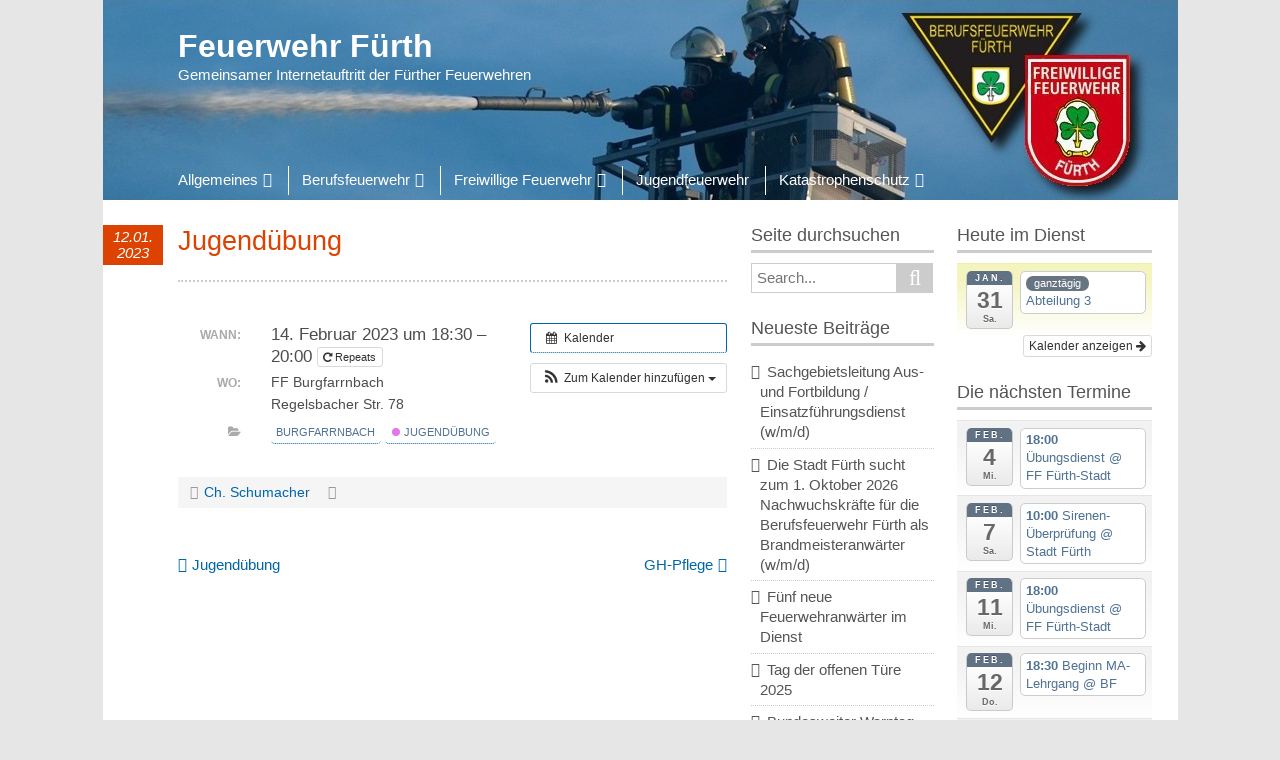

--- FILE ---
content_type: text/html; charset=UTF-8
request_url: https://fw-fuerth.org/Veranstaltung/jugenduebung-68/?instance_id=10642
body_size: 9215
content:
<!DOCTYPE html>
<html lang="de">
<head>
<meta charset="UTF-8" >
<meta name="viewport" content="width=device-width" >
<link rel="profile" href="http://gmpg.org/xfn/11" >
<title>Jugendübung &#8211; Feuerwehr Fürth</title>
<link rel='dns-prefetch' href='//feuerwehr-fuerth.org' />
<link rel='dns-prefetch' href='//s.w.org' />
<link rel="alternate" type="application/rss+xml" title="Feuerwehr Fürth &raquo; Feed" href="https://feuerwehr-fuerth.org/feed/" />
<link rel="alternate" type="application/rss+xml" title="Feuerwehr Fürth &raquo; Kommentar-Feed" href="https://feuerwehr-fuerth.org/comments/feed/" />
		<script type="text/javascript">
			window._wpemojiSettings = {"baseUrl":"https:\/\/s.w.org\/images\/core\/emoji\/12.0.0-1\/72x72\/","ext":".png","svgUrl":"https:\/\/s.w.org\/images\/core\/emoji\/12.0.0-1\/svg\/","svgExt":".svg","source":{"concatemoji":"https:\/\/feuerwehr-fuerth.org\/wp-includes\/js\/wp-emoji-release.min.js?ver=9eeef8ea4fc2ac3c96483c440059d82d"}};
			!function(e,a,t){var n,r,o,i=a.createElement("canvas"),p=i.getContext&&i.getContext("2d");function s(e,t){var a=String.fromCharCode;p.clearRect(0,0,i.width,i.height),p.fillText(a.apply(this,e),0,0);e=i.toDataURL();return p.clearRect(0,0,i.width,i.height),p.fillText(a.apply(this,t),0,0),e===i.toDataURL()}function c(e){var t=a.createElement("script");t.src=e,t.defer=t.type="text/javascript",a.getElementsByTagName("head")[0].appendChild(t)}for(o=Array("flag","emoji"),t.supports={everything:!0,everythingExceptFlag:!0},r=0;r<o.length;r++)t.supports[o[r]]=function(e){if(!p||!p.fillText)return!1;switch(p.textBaseline="top",p.font="600 32px Arial",e){case"flag":return s([127987,65039,8205,9895,65039],[127987,65039,8203,9895,65039])?!1:!s([55356,56826,55356,56819],[55356,56826,8203,55356,56819])&&!s([55356,57332,56128,56423,56128,56418,56128,56421,56128,56430,56128,56423,56128,56447],[55356,57332,8203,56128,56423,8203,56128,56418,8203,56128,56421,8203,56128,56430,8203,56128,56423,8203,56128,56447]);case"emoji":return!s([55357,56424,55356,57342,8205,55358,56605,8205,55357,56424,55356,57340],[55357,56424,55356,57342,8203,55358,56605,8203,55357,56424,55356,57340])}return!1}(o[r]),t.supports.everything=t.supports.everything&&t.supports[o[r]],"flag"!==o[r]&&(t.supports.everythingExceptFlag=t.supports.everythingExceptFlag&&t.supports[o[r]]);t.supports.everythingExceptFlag=t.supports.everythingExceptFlag&&!t.supports.flag,t.DOMReady=!1,t.readyCallback=function(){t.DOMReady=!0},t.supports.everything||(n=function(){t.readyCallback()},a.addEventListener?(a.addEventListener("DOMContentLoaded",n,!1),e.addEventListener("load",n,!1)):(e.attachEvent("onload",n),a.attachEvent("onreadystatechange",function(){"complete"===a.readyState&&t.readyCallback()})),(n=t.source||{}).concatemoji?c(n.concatemoji):n.wpemoji&&n.twemoji&&(c(n.twemoji),c(n.wpemoji)))}(window,document,window._wpemojiSettings);
		</script>
		<style type="text/css">
img.wp-smiley,
img.emoji {
	display: inline !important;
	border: none !important;
	box-shadow: none !important;
	height: 1em !important;
	width: 1em !important;
	margin: 0 .07em !important;
	vertical-align: -0.1em !important;
	background: none !important;
	padding: 0 !important;
}
</style>
	<link rel='stylesheet' id='ai1ec_style-css'  href='//fw-fuerth.org/wp-content/plugins/all-in-one-event-calendar/cache/c20458ac_ai1ec_parsed_css.css?ver=3.0.0' type='text/css' media='all' />
<link rel='stylesheet' id='wp-block-library-css'  href='https://feuerwehr-fuerth.org/wp-includes/css/dist/block-library/style.min.css?ver=9eeef8ea4fc2ac3c96483c440059d82d' type='text/css' media='all' />
<link rel='stylesheet' id='birdtips-css'  href='https://feuerwehr-fuerth.org/wp-content/themes/birdtips/style.css?ver=9eeef8ea4fc2ac3c96483c440059d82d' type='text/css' media='all' />
<style id='birdtips-inline-css' type='text/css'>

			/* Custom Text Color */
			body,
			.archive #content ul li a,
			.error404 #content ul li a,
			.widget ul li a {
				color: #555;
			}
		

			/* Custom Link Color */
			a,
			#content .hentry.sticky .entry-header .entry-title a,
			#content .pagination a,
			#content .pagination span,
			#content .hentry .page-link,
			#content .hentry .page-link a span {
				color: #06A;
			}

			#content .hentry.sticky .entry-header .postdate,
			#content .pagination span.current,
			#content .hentry .page-link span,
			.widget #wp-calendar tbody td a {
				background: #06A;
			}

			#content a,
			#content a:hover,
			#content .hentry .page-link span,
			#content .pagination a,
			#content .pagination span {
				border-color: #06A;
			}

			@media screen and (max-width: 650px) {
				#content .hentry.sticky .entry-header .postdate {
					color: #06A;
				}
			}
		

			/* Custom Aticle Title Color */
			#content .hentry .entry-header .entry-title,
			#content .hentry .entry-header .entry-title a,
			#content #comments ol.commentlist li.pingback.bypostauthor .comment-author .fn,
			#content #comments ol.commentlist li.comment.bypostauthor .comment-author .fn {
				color: #dd4200;
			}

			#content .hentry .entry-header .postdate,
			#footer {
				background: #dd4200;
			}

			@media screen and (max-width: 650px) {
				#content .hentry .entry-header .postdate {
					color: #dd4200;
				}
			}
		

			/* Custom Navigation Color */
			#header h1 a,
			#header #branding #site-title a,
			#header #branding #site-description,
			#menu-wrapper .menu ul#menu-primary-items > li > a {
				color: #ffffff;
				border-left-color: #ffffff;
			}
		
</style>
<script type='text/javascript' src='https://feuerwehr-fuerth.org/?ai1ec_render_js=event.js&#038;is_backend=false&#038;ver=3.0.0'></script>
<!--[if lt IE 9]>
<script type='text/javascript' src='https://feuerwehr-fuerth.org/wp-content/themes/birdtips/js/html5shiv.js?ver=3.7.2'></script>
<![endif]-->
<script type='text/javascript' src='https://feuerwehr-fuerth.org/wp-includes/js/jquery/jquery.js?ver=1.12.4-wp'></script>
<script type='text/javascript' src='https://feuerwehr-fuerth.org/wp-includes/js/jquery/jquery-migrate.min.js?ver=1.4.1'></script>
<script type='text/javascript' src='https://feuerwehr-fuerth.org/wp-content/themes/birdtips/js/birdtips.js?ver=1.09'></script>
<link rel='https://api.w.org/' href='https://feuerwehr-fuerth.org/wp-json/' />
<link rel="EditURI" type="application/rsd+xml" title="RSD" href="https://feuerwehr-fuerth.org/xmlrpc.php?rsd" />
<link rel="wlwmanifest" type="application/wlwmanifest+xml" href="https://feuerwehr-fuerth.org/wp-includes/wlwmanifest.xml" /> 
<link rel='prev' title='GH-Pflege' href='https://feuerwehr-fuerth.org/Veranstaltung/gh-pflege-2/' />
<link rel='next' title='Jugendübung' href='https://feuerwehr-fuerth.org/Veranstaltung/jugenduebung-69/' />

<link rel="canonical" href="https://feuerwehr-fuerth.org/Veranstaltung/jugenduebung-68/" />
<link rel='shortlink' href='https://feuerwehr-fuerth.org/?p=12282' />
<link rel="alternate" type="application/json+oembed" href="https://feuerwehr-fuerth.org/wp-json/oembed/1.0/embed?url=https%3A%2F%2Ffeuerwehr-fuerth.org%2FVeranstaltung%2Fjugenduebung-68%2F" />
<link rel="alternate" type="text/xml+oembed" href="https://feuerwehr-fuerth.org/wp-json/oembed/1.0/embed?url=https%3A%2F%2Ffeuerwehr-fuerth.org%2FVeranstaltung%2Fjugenduebung-68%2F&#038;format=xml" />
<meta property="og:url" content="https://feuerwehr-fuerth.org/Veranstaltung/jugenduebung-68/?instance_id=10642" />
<meta property="og:title" content="Jugendübung (2023-02-14)" />
<meta property="og:type" content="article" />
<meta property="og:description" content="" />
<meta property="og:image" content="" />
<meta name="twitter:card" content="summary" />
<meta name="twitter:title" content="Jugendübung (2023-02-14)" />
<meta name="twitter:description" content="Keine Daten" />
<meta name="twitter:image" content="" />
<style type="text/css" id="custom-background-css">
body.custom-background { background-color: #e6e6e6; }
</style>
	</head>
<body class="ai1ec_event-template-default single single-ai1ec_event postid-12282 custom-background">
<div id="container">


	<header id="header">

											<img src="https://fw-fuerth.org/inhalt/upload/2018/12/blue.jpg" alt="Feuerwehr Fürth" >
							
		<div id="branding">
						<div id="site-title">
				<a href="https://feuerwehr-fuerth.org/" title="Feuerwehr Fürth" rel="home">Feuerwehr Fürth</a>
			</div>
			<p id="site-description">Gemeinsamer Internetauftritt der Fürther Feuerwehren</p>
		</div>

					<nav id="menu-wrapper">
				<div class="menu"><div id="small-menu"></div><ul id="menu-primary-items" class=""><li id="menu-item-9231" class="menu-item menu-item-type-custom menu-item-object-custom menu-item-has-children menu-item-9231"><a>Allgemeines</a>
<ul class="sub-menu">
	<li id="menu-item-2394" class="menu-item menu-item-type-post_type menu-item-object-page menu-item-2394"><a href="https://feuerwehr-fuerth.org/allgemeines/notruf/">Notruf</a></li>
	<li id="menu-item-3434" class="menu-item menu-item-type-post_type menu-item-object-page menu-item-3434"><a href="https://feuerwehr-fuerth.org/berufsfeuerwehr/einsatznachbearbeitung/">Einsatz­nach­bearbeitung</a></li>
	<li id="menu-item-2393" class="menu-item menu-item-type-post_type menu-item-object-page menu-item-2393"><a href="https://feuerwehr-fuerth.org/allgemeines/gruppenbilder/">Gruppenbilder</a></li>
	<li id="menu-item-2468" class="menu-item menu-item-type-post_type menu-item-object-page menu-item-2468"><a href="https://feuerwehr-fuerth.org/kalender/">Kalender</a></li>
	<li id="menu-item-2469" class="menu-item menu-item-type-post_type menu-item-object-page menu-item-privacy-policy menu-item-2469"><a href="https://feuerwehr-fuerth.org/impressum/">Impressum + Datenschutz</a></li>
</ul>
</li>
<li id="menu-item-9230" class="menu-item menu-item-type-custom menu-item-object-custom menu-item-has-children menu-item-9230"><a>Berufsfeuerwehr</a>
<ul class="sub-menu">
	<li id="menu-item-2405" class="menu-item menu-item-type-post_type menu-item-object-page menu-item-2405"><a href="https://feuerwehr-fuerth.org/berufsfeuerwehr/uber-uns-2/uber-uns/">Anschrift / Informatives</a></li>
	<li id="menu-item-2403" class="menu-item menu-item-type-post_type menu-item-object-page menu-item-has-children menu-item-2403"><a href="https://feuerwehr-fuerth.org/berufsfeuerwehr/ausbildung/">Ausbildung</a>
	<ul class="sub-menu">
		<li id="menu-item-8155" class="menu-item menu-item-type-post_type menu-item-object-page menu-item-8155"><a href="https://feuerwehr-fuerth.org/berufsfeuerwehr/ausbildung/hoehenrettungsgruppe/">Höhenrettungsgruppe</a></li>
		<li id="menu-item-8156" class="menu-item menu-item-type-post_type menu-item-object-page menu-item-has-children menu-item-8156"><a href="https://feuerwehr-fuerth.org/berufsfeuerwehr/ausbildung/wasserrettung/">Wasserrettung</a>
		<ul class="sub-menu">
			<li id="menu-item-2440" class="menu-item menu-item-type-post_type menu-item-object-page menu-item-2440"><a href="https://feuerwehr-fuerth.org/berufsfeuerwehr/ausbildung/wasserrettung/wasserrettung-im-winter/">Wasserrettung im Winter</a></li>
		</ul>
</li>
	</ul>
</li>
	<li id="menu-item-2404" class="menu-item menu-item-type-post_type menu-item-object-page menu-item-has-children menu-item-2404"><a href="https://feuerwehr-fuerth.org/berufsfeuerwehr/fahrzeuge/">Fahrzeuge</a>
	<ul class="sub-menu">
		<li id="menu-item-9794" class="menu-item menu-item-type-post_type menu-item-object-page menu-item-9794"><a href="https://feuerwehr-fuerth.org/berufsfeuerwehr/fahrzeuge/kdow-1-10-1/">KdoW 1-10/1</a></li>
		<li id="menu-item-9791" class="menu-item menu-item-type-post_type menu-item-object-page menu-item-9791"><a href="https://feuerwehr-fuerth.org/berufsfeuerwehr/fahrzeuge/kdow-1-10-2/">KdoW 1-10/2</a></li>
		<li id="menu-item-9792" class="menu-item menu-item-type-post_type menu-item-object-page menu-item-9792"><a href="https://feuerwehr-fuerth.org/berufsfeuerwehr/fahrzeuge/elw-1-12-1/">ELW 1-12/1</a></li>
		<li id="menu-item-9793" class="menu-item menu-item-type-post_type menu-item-object-page menu-item-9793"><a href="https://feuerwehr-fuerth.org/berufsfeuerwehr/fahrzeuge/elw-1-12-2/">ELW 1-12/2</a></li>
		<li id="menu-item-9790" class="menu-item menu-item-type-post_type menu-item-object-page menu-item-9790"><a href="https://feuerwehr-fuerth.org/berufsfeuerwehr/fahrzeuge/mtw-1-14-1/">MTW 1-14/1</a></li>
		<li id="menu-item-9785" class="menu-item menu-item-type-post_type menu-item-object-page menu-item-9785"><a href="https://feuerwehr-fuerth.org/berufsfeuerwehr/fahrzeuge/tlf-1-23-1/">TLF 1-23/1</a></li>
		<li id="menu-item-9789" class="menu-item menu-item-type-post_type menu-item-object-page menu-item-9789"><a href="https://feuerwehr-fuerth.org/berufsfeuerwehr/fahrzeuge/dlk-1-30-1/">DLK 1-30/1</a></li>
		<li id="menu-item-9788" class="menu-item menu-item-type-post_type menu-item-object-page menu-item-9788"><a href="https://feuerwehr-fuerth.org/berufsfeuerwehr/fahrzeuge/dlk-1-30-2/">DLK 1-30/2</a></li>
		<li id="menu-item-9787" class="menu-item menu-item-type-post_type menu-item-object-page menu-item-9787"><a href="https://feuerwehr-fuerth.org/berufsfeuerwehr/fahrzeuge/hlf-1-40-1/">HLF 1-40/1</a></li>
		<li id="menu-item-9786" class="menu-item menu-item-type-post_type menu-item-object-page menu-item-9786"><a href="https://feuerwehr-fuerth.org/berufsfeuerwehr/fahrzeuge/hlf-1-40-2/">HLF 1-40/2</a></li>
		<li id="menu-item-9782" class="menu-item menu-item-type-post_type menu-item-object-page menu-item-9782"><a href="https://feuerwehr-fuerth.org/berufsfeuerwehr/fahrzeuge/gw-umwelt-1-52-1/">GW-Umwelt 1-52/1</a></li>
		<li id="menu-item-9783" class="menu-item menu-item-type-post_type menu-item-object-page menu-item-9783"><a href="https://feuerwehr-fuerth.org/berufsfeuerwehr/fahrzeuge/gw-atemschutz-1-53-1/">GW-Atemschutz 1-53/1</a></li>
		<li id="menu-item-9781" class="menu-item menu-item-type-post_type menu-item-object-page menu-item-9781"><a href="https://feuerwehr-fuerth.org/berufsfeuerwehr/fahrzeuge/gw-logistik-1-55-1/">GW-Logistik 1-55/1</a></li>
		<li id="menu-item-9780" class="menu-item menu-item-type-post_type menu-item-object-page menu-item-9780"><a href="https://feuerwehr-fuerth.org/berufsfeuerwehr/fahrzeuge/lkw-kran-1-56-1/">LKW-Kran 1-56/1</a></li>
		<li id="menu-item-9779" class="menu-item menu-item-type-post_type menu-item-object-page menu-item-9779"><a href="https://feuerwehr-fuerth.org/berufsfeuerwehr/fahrzeuge/gw-hoehenrettung-1-59-1/">GW-Höhenrettung 1-59/1</a></li>
		<li id="menu-item-9778" class="menu-item menu-item-type-post_type menu-item-object-page menu-item-9778"><a href="https://feuerwehr-fuerth.org/berufsfeuerwehr/fahrzeuge/rustwagen-1-61-1/">Rüstwagen (RW 2) 1-61/1</a></li>
		<li id="menu-item-9784" class="menu-item menu-item-type-post_type menu-item-object-page menu-item-9784"><a href="https://feuerwehr-fuerth.org/berufsfeuerwehr/fahrzeuge/klaf-1-65-1/">KLAF 1-65/1</a></li>
		<li id="menu-item-9777" class="menu-item menu-item-type-post_type menu-item-object-page menu-item-9777"><a href="https://feuerwehr-fuerth.org/berufsfeuerwehr/fahrzeuge/gw-wasserrettung-1-91-1/">GW-Wasserrettung 1-91/1</a></li>
	</ul>
</li>
	<li id="menu-item-9232" class="menu-item menu-item-type-custom menu-item-object-custom menu-item-has-children menu-item-9232"><a>Vorbeugender Brand- und Gefahrenschutz</a>
	<ul class="sub-menu">
		<li id="menu-item-10645" class="menu-item menu-item-type-post_type menu-item-object-page menu-item-10645"><a href="https://feuerwehr-fuerth.org/berufsfeuerwehr/vorbeugender-brand-und-gefahrenschutz/richtlinien/">Richtlinien</a></li>
		<li id="menu-item-10644" class="menu-item menu-item-type-post_type menu-item-object-page menu-item-10644"><a href="https://feuerwehr-fuerth.org/berufsfeuerwehr/vorbeugender-brand-und-gefahrenschutz/kontakt-vbg/">Kontakt</a></li>
	</ul>
</li>
	<li id="menu-item-9463" class="menu-item menu-item-type-post_type menu-item-object-page menu-item-9463"><a href="https://feuerwehr-fuerth.org/rechtsgrundlage-mpg/">Beauftragter für Medizinprodukte­sicherheit</a></li>
</ul>
</li>
<li id="menu-item-2442" class="menu-item menu-item-type-post_type menu-item-object-page menu-item-has-children menu-item-2442"><a href="https://feuerwehr-fuerth.org/freiwillige-feuerwehr/">Freiwillige Feuerwehr</a>
<ul class="sub-menu">
	<li id="menu-item-9767" class="menu-item menu-item-type-post_type menu-item-object-page menu-item-9767"><a href="https://feuerwehr-fuerth.org/freiwillige-feuerwehr/fuehrung-freiwillige-feuerwehr/">Führung Freiwillige Feuerwehr</a></li>
	<li id="menu-item-2474" class="menu-item menu-item-type-post_type menu-item-object-page menu-item-has-children menu-item-2474"><a href="https://feuerwehr-fuerth.org/freiwillige-feuerwehr/atzenhof/">Atzenhof</a>
	<ul class="sub-menu">
		<li id="menu-item-2491" class="menu-item menu-item-type-taxonomy menu-item-object-category menu-item-2491"><a href="https://feuerwehr-fuerth.org/category/ff/einsatz-atzenhof/">Einsätze</a></li>
	</ul>
</li>
	<li id="menu-item-2443" class="menu-item menu-item-type-post_type menu-item-object-page menu-item-has-children menu-item-2443"><a href="https://feuerwehr-fuerth.org/freiwillige-feuerwehr/burgfarrnbach/">Burgfarrnbach</a>
	<ul class="sub-menu">
		<li id="menu-item-2488" class="menu-item menu-item-type-taxonomy menu-item-object-category menu-item-2488"><a href="https://feuerwehr-fuerth.org/category/ff/einsatz-burgfarrnbach/">Einsätze</a></li>
		<li id="menu-item-3570" class="menu-item menu-item-type-custom menu-item-object-custom menu-item-3570"><a href="/kalender/action~agenda/request_format~html/cat_ids~114/">Termine</a></li>
		<li id="menu-item-2413" class="menu-item menu-item-type-post_type menu-item-object-page menu-item-has-children menu-item-2413"><a href="https://feuerwehr-fuerth.org/freiwillige-feuerwehr/burgfarrnbach/ausruestung/fahrzeuge/">Fahrzeuge</a>
		<ul class="sub-menu">
			<li id="menu-item-6311" class="menu-item menu-item-type-custom menu-item-object-custom menu-item-6311"><a href="http://fw-fuerth.org/2016/05/15/lf20-kats-fuer-die-ff-burgfarrnbach/">LF20 KatS</a></li>
			<li id="menu-item-2429" class="menu-item menu-item-type-post_type menu-item-object-page menu-item-2429"><a href="https://feuerwehr-fuerth.org/freiwillige-feuerwehr/burgfarrnbach/ausruestung/fahrzeuge/rustwagen-rw-1-burgfarrnbach/">Rüstwagen RW 1 Burgfarrnbach</a></li>
			<li id="menu-item-2428" class="menu-item menu-item-type-post_type menu-item-object-page menu-item-2428"><a href="https://feuerwehr-fuerth.org/freiwillige-feuerwehr/burgfarrnbach/ausruestung/fahrzeuge/mzb-90/">MZB 90</a></li>
			<li id="menu-item-2426" class="menu-item menu-item-type-post_type menu-item-object-page menu-item-has-children menu-item-2426"><a href="https://feuerwehr-fuerth.org/freiwillige-feuerwehr/burgfarrnbach/ausruestung/fahrzeuge/historische-fahrzeuge/">Historische Fahrzeuge</a>
			<ul class="sub-menu">
				<li id="menu-item-2433" class="menu-item menu-item-type-post_type menu-item-object-page menu-item-2433"><a href="https://feuerwehr-fuerth.org/freiwillige-feuerwehr/burgfarrnbach/ausruestung/fahrzeuge/historische-fahrzeuge/restaurierung-burgfarrnbacher-feuerwehr-oldtimer/">Restaurierung des Burgfarrnbacher Feuerwehr-Oldtimers</a></li>
			</ul>
</li>
		</ul>
</li>
		<li id="menu-item-2907" class="menu-item menu-item-type-post_type menu-item-object-page menu-item-has-children menu-item-2907"><a href="https://feuerwehr-fuerth.org/freiwillige-feuerwehr/burgfarrnbach/freiwillige-feuerwehr-fuerth-burgfarrnbach-e-v/">Verein</a>
		<ul class="sub-menu">
			<li id="menu-item-2412" class="menu-item menu-item-type-post_type menu-item-object-page menu-item-2412"><a href="https://feuerwehr-fuerth.org/freiwillige-feuerwehr/burgfarrnbach/ausruestung/bau-der-neuen-feuerwehrgarage-ff-burgfarrnbach/">Bau der neuen Feuerwehrgarage FF Burgfarrnbach</a></li>
		</ul>
</li>
	</ul>
</li>
	<li id="menu-item-2475" class="menu-item menu-item-type-post_type menu-item-object-page menu-item-has-children menu-item-2475"><a href="https://feuerwehr-fuerth.org/freiwillige-feuerwehr/fuerberg/">Fürberg</a>
	<ul class="sub-menu">
		<li id="menu-item-2489" class="menu-item menu-item-type-taxonomy menu-item-object-category menu-item-2489"><a href="https://feuerwehr-fuerth.org/category/ff/einsatz-fuerberg/">Einsätze</a></li>
		<li id="menu-item-7309" class="menu-item menu-item-type-custom menu-item-object-custom menu-item-7309"><a href="http://fw-fuerth.org/kalender/action~agenda/cat_ids~115/request_format~html/">Termine Fürberg</a></li>
	</ul>
</li>
	<li id="menu-item-2476" class="menu-item menu-item-type-post_type menu-item-object-page menu-item-has-children menu-item-2476"><a href="https://feuerwehr-fuerth.org/freiwillige-feuerwehr/fuerth-stadt/">Fürth-Stadt</a>
	<ul class="sub-menu">
		<li id="menu-item-2492" class="menu-item menu-item-type-taxonomy menu-item-object-category menu-item-2492"><a href="https://feuerwehr-fuerth.org/category/ff/einsatz-fuerth-stadt/">Einsätze</a></li>
	</ul>
</li>
	<li id="menu-item-2477" class="menu-item menu-item-type-post_type menu-item-object-page menu-item-has-children menu-item-2477"><a href="https://feuerwehr-fuerth.org/freiwillige-feuerwehr/mannhof/">Mannhof</a>
	<ul class="sub-menu">
		<li id="menu-item-2493" class="menu-item menu-item-type-taxonomy menu-item-object-category menu-item-2493"><a href="https://feuerwehr-fuerth.org/category/ff/einsatz-mannhof/">Einsätze</a></li>
	</ul>
</li>
	<li id="menu-item-2478" class="menu-item menu-item-type-post_type menu-item-object-page menu-item-has-children menu-item-2478"><a href="https://feuerwehr-fuerth.org/freiwillige-feuerwehr/poppenreuth/">Poppenreuth</a>
	<ul class="sub-menu">
		<li id="menu-item-2494" class="menu-item menu-item-type-taxonomy menu-item-object-category menu-item-2494"><a href="https://feuerwehr-fuerth.org/category/ff/einsatz-poppenreuth/">Einsätze</a></li>
	</ul>
</li>
	<li id="menu-item-2479" class="menu-item menu-item-type-post_type menu-item-object-page menu-item-has-children menu-item-2479"><a href="https://feuerwehr-fuerth.org/freiwillige-feuerwehr/ronhof-kronach/">Ronhof / Kronach</a>
	<ul class="sub-menu">
		<li id="menu-item-2495" class="menu-item menu-item-type-taxonomy menu-item-object-category menu-item-2495"><a href="https://feuerwehr-fuerth.org/category/ff/einsatz-ronhof-kronach/">Einsätze</a></li>
	</ul>
</li>
	<li id="menu-item-2480" class="menu-item menu-item-type-post_type menu-item-object-page menu-item-has-children menu-item-2480"><a href="https://feuerwehr-fuerth.org/freiwillige-feuerwehr/sack/">Sack</a>
	<ul class="sub-menu">
		<li id="menu-item-2496" class="menu-item menu-item-type-taxonomy menu-item-object-category menu-item-2496"><a href="https://feuerwehr-fuerth.org/category/ff/einsatz-sack/">Einsätze</a></li>
		<li id="menu-item-2427" class="menu-item menu-item-type-post_type menu-item-object-page menu-item-2427"><a href="https://feuerwehr-fuerth.org/freiwillige-feuerwehr/sack/lf-8-6-sack/">LF 8/6 Sack</a></li>
	</ul>
</li>
	<li id="menu-item-2481" class="menu-item menu-item-type-post_type menu-item-object-page menu-item-has-children menu-item-2481"><a href="https://feuerwehr-fuerth.org/freiwillige-feuerwehr/stadeln/">Stadeln</a>
	<ul class="sub-menu">
		<li id="menu-item-2497" class="menu-item menu-item-type-taxonomy menu-item-object-category menu-item-2497"><a href="https://feuerwehr-fuerth.org/category/ff/einsatz-stadeln/">Einsätze</a></li>
		<li id="menu-item-3667" class="menu-item menu-item-type-custom menu-item-object-custom menu-item-3667"><a href="/kalender/action~agenda/cat_ids~26,117/request_format~html/">Termine</a></li>
	</ul>
</li>
	<li id="menu-item-2482" class="menu-item menu-item-type-post_type menu-item-object-page menu-item-has-children menu-item-2482"><a href="https://feuerwehr-fuerth.org/freiwillige-feuerwehr/steinach-herboldshof/">Steinach-Herboldshof</a>
	<ul class="sub-menu">
		<li id="menu-item-2498" class="menu-item menu-item-type-taxonomy menu-item-object-category menu-item-2498"><a href="https://feuerwehr-fuerth.org/category/ff/einsatz-steinach-herboldshof/">Einsätze</a></li>
		<li id="menu-item-5386" class="menu-item menu-item-type-custom menu-item-object-custom menu-item-5386"><a href="/kalender/action~agenda/request_format~html/cat_ids~61/">Termine</a></li>
	</ul>
</li>
	<li id="menu-item-2483" class="menu-item menu-item-type-post_type menu-item-object-page menu-item-has-children menu-item-2483"><a href="https://feuerwehr-fuerth.org/freiwillige-feuerwehr/unterfarrnbach/">Unterfarrnbach</a>
	<ul class="sub-menu">
		<li id="menu-item-2499" class="menu-item menu-item-type-taxonomy menu-item-object-category menu-item-2499"><a href="https://feuerwehr-fuerth.org/category/ff/einsatz-unterfarrnbach/">Einsätze</a></li>
		<li id="menu-item-6757" class="menu-item menu-item-type-custom menu-item-object-custom menu-item-6757"><a href="http://fw-fuerth.org/kalender/action~agenda/cat_ids~119/">Termine</a></li>
	</ul>
</li>
	<li id="menu-item-2484" class="menu-item menu-item-type-post_type menu-item-object-page menu-item-has-children menu-item-2484"><a href="https://feuerwehr-fuerth.org/freiwillige-feuerwehr/vach/">Vach</a>
	<ul class="sub-menu">
		<li id="menu-item-2500" class="menu-item menu-item-type-taxonomy menu-item-object-category menu-item-2500"><a href="https://feuerwehr-fuerth.org/category/ff/einsatz-vach/">Einsätze</a></li>
		<li id="menu-item-3571" class="menu-item menu-item-type-custom menu-item-object-custom menu-item-3571"><a href="/kalender/action~agenda/request_format~html/cat_ids~118/">Termine</a></li>
	</ul>
</li>
	<li id="menu-item-2473" class="menu-item menu-item-type-post_type menu-item-object-page menu-item-has-children menu-item-2473"><a href="https://feuerwehr-fuerth.org/freiwillige-feuerwehr/abc-dienst/">ABC-Dienst</a>
	<ul class="sub-menu">
		<li id="menu-item-2490" class="menu-item menu-item-type-taxonomy menu-item-object-category menu-item-2490"><a href="https://feuerwehr-fuerth.org/category/ff/abc-dienst/">Einsätze</a></li>
	</ul>
</li>
	<li id="menu-item-2485" class="menu-item menu-item-type-post_type menu-item-object-page menu-item-has-children menu-item-2485"><a href="https://feuerwehr-fuerth.org/freiwillige-feuerwehr/ugoel/">UGÖEL</a>
	<ul class="sub-menu">
		<li id="menu-item-2501" class="menu-item menu-item-type-taxonomy menu-item-object-category menu-item-2501"><a href="https://feuerwehr-fuerth.org/category/ff/einsatz-ugoel/">Einsätze</a></li>
	</ul>
</li>
</ul>
</li>
<li id="menu-item-2444" class="menu-item menu-item-type-post_type menu-item-object-page menu-item-2444"><a href="https://feuerwehr-fuerth.org/freiwillige-feuerwehr/jugendfeuerwehr/">Jugendfeuerwehr</a></li>
<li id="menu-item-2439" class="menu-item menu-item-type-post_type menu-item-object-page menu-item-has-children menu-item-2439"><a href="https://feuerwehr-fuerth.org/katastrophenschutz/zivil-und-katastrophenschutz/">Katastrophenschutz</a>
<ul class="sub-menu">
	<li id="menu-item-2418" class="menu-item menu-item-type-post_type menu-item-object-page menu-item-2418"><a href="https://feuerwehr-fuerth.org/katastrophenschutz/zivil-und-katastrophenschutz/kampfmittelbeseitigung/">Kampfmittel­beseitigung</a></li>
	<li id="menu-item-2437" class="menu-item menu-item-type-post_type menu-item-object-page menu-item-2437"><a href="https://feuerwehr-fuerth.org/katastrophenschutz/sirenensignale/">Sirenensignale</a></li>
	<li id="menu-item-2421" class="menu-item menu-item-type-post_type menu-item-object-page menu-item-2421"><a href="https://feuerwehr-fuerth.org/katastrophenschutz/stoerfallbetriebe/">Störfallbetriebe</a></li>
	<li id="menu-item-11527" class="menu-item menu-item-type-post_type menu-item-object-page menu-item-11527"><a href="https://feuerwehr-fuerth.org/katastrophenschutz/kontakt/">Kontakt</a></li>
</ul>
</li>
</ul></div>			</nav>
		
	</header>

	<div id="wrapper">

<div id="main">
	<div id="content">

	
		
	<article id="post-12282" class="post-12282 ai1ec_event type-ai1ec_event status-publish hentry events_categories-burgfarrnbach events_categories-jugenduebung">
		<header class="entry-header">
			<h1 class="entry-title">Jugendübung</h1>
							<time class="postdate " datetime="2023-01-12" pubdate><span>12.01.</span><span>2023</span></time>					</header>

		<div class="entry-content">
			<div class="timely ai1ec-single-event
	ai1ec-event-id-12282
	ai1ec-event-instance-id-10642
		">

<a id="ai1ec-event"></a>

<div class="ai1ec-actions">
	<div class="ai1ec-btn-group-vertical ai1ec-clearfix">
		<a class="ai1ec-calendar-link ai1ec-btn ai1ec-btn-default ai1ec-btn-sm
        ai1ec-tooltip-trigger "
    href="https://feuerwehr-fuerth.org/kalender/"
    
    data-placement="left"
    title="Alle Veranstaltungen anzeigen">
    <i class="ai1ec-fa ai1ec-fa-calendar ai1ec-fa-fw"></i>
    <span class="ai1ec-hidden-xs">Kalender</span>
</a>
	</div>

	<div class="ai1ec-btn-group-vertical ai1ec-clearfix">
							<div class="ai1ec-subscribe-dropdown ai1ec-dropdown ai1ec-btn
	ai1ec-btn-default ai1ec-btn-sm">
	<span role="button" class="ai1ec-dropdown-toggle ai1ec-subscribe"
			data-toggle="ai1ec-dropdown">
		<i class="ai1ec-fa ai1ec-icon-rss ai1ec-fa-lg ai1ec-fa-fw"></i>
		<span class="ai1ec-hidden-xs">
							Zum Kalender hinzufügen
						<span class="ai1ec-caret"></span>
		</span>
	</span>
			<ul class="ai1ec-dropdown-menu ai1ec-pull-right" role="menu">
		<li>
			<a class="ai1ec-tooltip-trigger ai1ec-tooltip-auto" target="_blank"
				data-placement="left" title="Kopiere diese URL für deinen eigenen Timely-Kalender, oder klicke darauf, um ihn deinem Rich-Text-Kalender hinzuzufügen."
				href="http&#x3A;&#x2F;&#x2F;feuerwehr-fuerth.org&#x2F;&#x3F;plugin&#x3D;all-in-one-event-calendar&amp;controller&#x3D;ai1ec_exporter_controller&amp;action&#x3D;export_events&amp;ai1ec_post_ids&#x3D;12282">
				<i class="ai1ec-fa ai1ec-fa-lg ai1ec-fa-fw ai1ec-icon-timely"></i>
				Zu Timely-Kalender hinzufügen
			</a>
		</li>
		<li>
			<a class="ai1ec-tooltip-trigger ai1ec-tooltip-auto" target="_blank"
			  data-placement="left" title="Diesen Kalender im eigenen Google Kalender abonnieren"
			  href="https://www.google.com/calendar/render?cid=http&#x25;3A&#x25;2F&#x25;2Ffeuerwehr-fuerth.org&#x25;2F&#x25;3Fplugin&#x25;3Dall-in-one-event-calendar&#x25;26controller&#x25;3Dai1ec_exporter_controller&#x25;26action&#x25;3Dexport_events&#x25;26ai1ec_post_ids&#x25;3D12282&#x25;26no_html&#x25;3Dtrue&#x25;26&#x25;26">
				<i class="ai1ec-fa ai1ec-icon-google ai1ec-fa-lg ai1ec-fa-fw"></i>
				Zu Google hinzufügen
			</a>
		</li>
		<li>
			<a class="ai1ec-tooltip-trigger ai1ec-tooltip-auto" target="_blank"
			  data-placement="left" title="Diesen Kalender in MS Outlook abonnieren"
			  href="webcal&#x3A;&#x2F;&#x2F;feuerwehr-fuerth.org&#x2F;&#x3F;plugin&#x3D;all-in-one-event-calendar&amp;controller&#x3D;ai1ec_exporter_controller&amp;action&#x3D;export_events&amp;ai1ec_post_ids&#x3D;12282&amp;no_html&#x3D;true">
				<i class="ai1ec-fa ai1ec-icon-windows ai1ec-fa-lg ai1ec-fa-fw"></i>
				Zu Outlook hinzufügen
			</a>
		</li>
		<li>
			<a class="ai1ec-tooltip-trigger ai1ec-tooltip-auto" target="_blank"
			  data-placement="left" title="Diesen Kalender im Apple-Kalender/iCal abonnieren"
			  href="webcal&#x3A;&#x2F;&#x2F;feuerwehr-fuerth.org&#x2F;&#x3F;plugin&#x3D;all-in-one-event-calendar&amp;controller&#x3D;ai1ec_exporter_controller&amp;action&#x3D;export_events&amp;ai1ec_post_ids&#x3D;12282&amp;no_html&#x3D;true">
				<i class="ai1ec-fa ai1ec-icon-apple ai1ec-fa-lg ai1ec-fa-fw"></i>
				Zu Apple-Kalender hinzufügen
			</a>
		</li>
		<li>
						<a class="ai1ec-tooltip-trigger ai1ec-tooltip-auto"
			  data-placement="left" title="Diesen Kalender in einem anderen Nur-Text-Kalender abonnieren"
			  href="http&#x3A;&#x2F;&#x2F;feuerwehr-fuerth.org&#x2F;&#x3F;plugin&#x3D;all-in-one-event-calendar&amp;controller&#x3D;ai1ec_exporter_controller&amp;action&#x3D;export_events&amp;ai1ec_post_ids&#x3D;12282&amp;no_html&#x3D;true">
				<i class="ai1ec-fa ai1ec-icon-calendar ai1ec-fa-fw"></i>
				Einem anderen Kalender hinzufügen
			</a>
		</li>
		<li>
			<a class="ai1ec-tooltip-trigger ai1ec-tooltip-auto"
			  data-placement="left" title=""
			  href="http&#x3A;&#x2F;&#x2F;feuerwehr-fuerth.org&#x2F;&#x3F;plugin&#x3D;all-in-one-event-calendar&amp;controller&#x3D;ai1ec_exporter_controller&amp;action&#x3D;export_events&amp;ai1ec_post_ids&#x3D;12282&xml=true">
				<i class="ai1ec-fa ai1ec-fa-file-text ai1ec-fa-lg ai1ec-fa-fw"></i>
				Als XML exportieren
			</a>
		</li>
	</ul>
</div>

			</div>

	</div>

			<div class="ai1ec-event-details ai1ec-clearfix">

	<div class="ai1ec-time ai1ec-row">
		<div class="ai1ec-field-label ai1ec-col-sm-3">Wann:</div>
		<div class="ai1ec-field-value ai1ec-col-sm-9 dt-duration">
			14. Februar 2023 um 18:30 – 20:00
							<div class="ai1ec-recurrence ai1ec-btn-group">
		<button class="ai1ec-btn ai1ec-btn-default ai1ec-btn-xs
			ai1ec-tooltip-trigger ai1ec-disabled ai1ec-text-muted"
			data-html="true"
			title="14.&amp;nbsp&#x3B;Februar&amp;nbsp&#x3B;2023&#x0A;14.&amp;nbsp&#x3B;M&#x00E4;rz&amp;nbsp&#x3B;2023&#x0A;18.&amp;nbsp&#x3B;April&amp;nbsp&#x3B;2023&#x0A;9.&amp;nbsp&#x3B;Mai&amp;nbsp&#x3B;2023&#x0A;13.&amp;nbsp&#x3B;Juni&amp;nbsp&#x3B;2023&#x0A;11.&amp;nbsp&#x3B;Juli&amp;nbsp&#x3B;2023&#x0A;19.&amp;nbsp&#x3B;September&amp;nbsp&#x3B;2023&#x0A;17.&amp;nbsp&#x3B;Oktober&amp;nbsp&#x3B;2023&#x0A;14.&amp;nbsp&#x3B;November&amp;nbsp&#x3B;2023">
			<i class="ai1ec-fa ai1ec-fa-repeat"></i>
			Repeats
		</button>

			</div>
		</div>
		<div class="ai1ec-hidden dt-start">2023-02-14T18:30:00+01:00</div>
		<div class="ai1ec-hidden dt-end">2023-02-14T20:00:00+01:00</div>
	</div>

			<div class="ai1ec-location ai1ec-row">
			<div class="ai1ec-field-label ai1ec-col-sm-3">Wo:</div>
			<div class="ai1ec-field-value ai1ec-col-sm-9 p-location">
				FF Burgfarrnbach<br />
Regelsbacher Str. 78
			</div>
		</div>
	
	
	
	
			<div class="ai1ec-categories ai1ec-row">
			<div class="ai1ec-field-label ai1ec-col-sm-3 ai1ec-col-xs-1">
				<i class="ai1ec-fa ai1ec-fa-folder-open ai1ec-tooltip-trigger"
					title="Kategorien"></i>
			</div>
			<div class="ai1ec-field-value ai1ec-col-sm-9 ai1ec-col-xs-10">
				<a  class=" ai1ec-category ai1ec-term-id-114 p-category" title="Termin der FF Burgfarrnbach" href="https://feuerwehr-fuerth.org/kalender/cat_ids~114/"> Burgfarrnbach</a> <a  class=" ai1ec-category ai1ec-term-id-63 p-category" title="Termin der Jugendfeuerwehr" href="https://feuerwehr-fuerth.org/kalender/cat_ids~63/"><span class="ai1ec-color-swatch ai1ec-tooltip-trigger" style="background:#dd55dd" title="Jugendübung"></span> Jugendübung</a>
			</div>
		</div>
	
	
				
				
	</div>
			
	
</div>
<footer class="timely ai1ec-event-footer">
	</footer>
					</div>

					<footer class="entry-meta">
				<span class="author"><a href="https://feuerwehr-fuerth.org/author/cs/">Ch. Schumacher</a></span><span class="category"></span>			</footer>
			</article>

		
		<nav id="nav-below">
			<span class="nav-next"><a href="https://feuerwehr-fuerth.org/Veranstaltung/jugenduebung-69/" rel="next">Jugendübung</a></span>
			<span class="nav-previous"><a href="https://feuerwehr-fuerth.org/Veranstaltung/gh-pflege-2/" rel="prev">GH-Pflege</a></span>
		</nav>

	
	</div>

	 <div id="leftcolumn" class="widget-area" role="complementary">
	<div class="widget"><h3>Seite durchsuchen</h3><form role="search" method="get" id="searchform" action="https://feuerwehr-fuerth.org/">
	<div><label class="screen-reader-text" for="s">Search for:</label>
		<input type="text" value="" name="s" id="s" placeholder="Search...">
		<button type="submit" value="Search" id="searchsubmit" class="submit"><span class="screen-reader-text">Search</span></button>
	</div>
</form></div>		<div class="widget">		<h3>Neueste Beiträge</h3>		<ul>
											<li>
					<a href="https://feuerwehr-fuerth.org/2026/01/19/sachgebietsleitung-aus-und-fortbildung-einsatzfuehrungsdienst-w-m-d/">Sachgebietsleitung Aus- und Fortbildung / Einsatzführungsdienst (w/m/d)</a>
									</li>
											<li>
					<a href="https://feuerwehr-fuerth.org/2025/12/18/die-stadt-fuerth-sucht-zum-1-oktober-2026-nachwuchskraefte-fuer-die-berufsfeuerwehr-fuerth-als-brandmeisteranwaerter-w-m-d/">Die Stadt Fürth sucht         zum 1. Oktober 2026 Nachwuchskräfte für die Berufsfeuerwehr Fürth als Brandmeisteranwärter (w/m/d)</a>
									</li>
											<li>
					<a href="https://feuerwehr-fuerth.org/2025/10/03/fuenf-neue-feuerwehranwaerter-im-dienst/">Fünf neue Feuerwehranwärter im Dienst</a>
									</li>
											<li>
					<a href="https://feuerwehr-fuerth.org/2025/09/25/tag-der-offenen-tuere-2025/">Tag der offenen Türe 2025</a>
									</li>
											<li>
					<a href="https://feuerwehr-fuerth.org/2025/09/09/bundesweiter-warntag-11-9-2025/">Bundesweiter Warntag 11.9.2025</a>
									</li>
											<li>
					<a href="https://feuerwehr-fuerth.org/2025/09/09/tag-der-offenen-tuere-zeitplan/">Tag der offenen Türe &#8211; Zeitplan</a>
									</li>
											<li>
					<a href="https://feuerwehr-fuerth.org/2025/08/27/tag-der-offenen-tuere/">Tag der offenen Türe</a>
									</li>
											<li>
					<a href="https://feuerwehr-fuerth.org/2025/07/08/pkw-brand-fuehrt-zu-stau-auf-der-a73/">PKW Brand führt zu Stau auf der A73</a>
									</li>
											<li>
					<a href="https://feuerwehr-fuerth.org/2025/07/07/berufsfeuerwehr-fuerth-beim-challenge-roth-2025/">Berufsfeuerwehr Fürth beim Challenge Roth 2025</a>
									</li>
											<li>
					<a href="https://feuerwehr-fuerth.org/2025/07/03/defekt-an-photovoltaikanlage-sorgt-fuer-einsatz-in-kindergarten/">Defekt an Photovoltaikanlage sorgt für Einsatz in Kindergarten</a>
									</li>
					</ul>
		</div>
</div>
</div>

<div id="rightcolumn" class="widget-area" role="complementary">
	<div class="widget">

	<h3>Heute im Dienst</h3>

<style>
<!--

-->
</style>
<div class="timely ai1ec-agenda-widget-view ai1ec-clearfix">

			<div>
													<div class="ai1ec-date
					ai1ec-today">
					<a class="ai1ec-date-title ai1ec-load-view"
						href="https&#x3A;&#x2F;&#x2F;feuerwehr-fuerth.org&#x2F;kalender&#x2F;action&#x7E;oneday&#x2F;exact_date&#x7E;31-1-2026&#x2F;">
						<div class="ai1ec-month">Jan.</div>
						<div class="ai1ec-day">31</div>
						<div class="ai1ec-weekday">Sa.</div>
											</a>
					<div class="ai1ec-date-events">
																					<div class="ai1ec-event
									ai1ec-event-id-13279
									ai1ec-event-instance-id-13440
									ai1ec-allday">

									<a href="https&#x3A;&#x2F;&#x2F;feuerwehr-fuerth.org&#x2F;Veranstaltung&#x2F;abteilung-3-9&#x2F;&#x3F;instance_id&#x3D;13440"
										class="ai1ec-popup-trigger ai1ec-load-event">
																					<span class="ai1ec-allday-badge">
												ganztägig
											</span>
										
										<span class="ai1ec-event-title">
											Abteilung&nbsp;3
																					</span>
									</a>

									<div class="ai1ec-popover ai1ec-popup 
	ai1ec-event-instance-id-13440">

		
	<span class="ai1ec-popup-title">
		<a href="https&#x3A;&#x2F;&#x2F;feuerwehr-fuerth.org&#x2F;Veranstaltung&#x2F;abteilung-3-9&#x2F;&#x3F;instance_id&#x3D;13440"
		   class="ai1ec-load-event"
			>Abteilung&nbsp;3</a>
					</span>

	
	<div class="ai1ec-event-time">
					Jan. 31 <span class="ai1ec-allday-badge">ganztägig</span>
			</div>

	
			<div class="ai1ec-popup-excerpt">Von 7:30 Uhr bis um 7:30 Uhr des Folgetages ist bei der Berufsfeuerwehr die Wachabteilung 3 für Sie im Dienst.</div>
	
</div>

								</div>
							 													 						 					</div>
				</div>
			 		</div>
	 
			<div class="ai1ec-subscribe-buttons-widget">
							<a class="ai1ec-btn ai1ec-btn-default ai1ec-btn-xs ai1ec-pull-right
					ai1ec-calendar-link"
					href="https&#x3A;&#x2F;&#x2F;feuerwehr-fuerth.org&#x2F;kalender&#x2F;cat_ids&#x7E;64&#x2F;">
					Kalender anzeigen
					<i class="ai1ec-fa ai1ec-fa-arrow-right"></i>
				</a>
			
					</div>
	 
</div>



</div><div class="widget">

	<h3>Die nächsten Termine</h3>

<style>
<!--

-->
</style>
<div class="timely ai1ec-agenda-widget-view ai1ec-clearfix">

			<div>
													<div class="ai1ec-date
					">
					<a class="ai1ec-date-title ai1ec-load-view"
						href="https&#x3A;&#x2F;&#x2F;feuerwehr-fuerth.org&#x2F;kalender&#x2F;action&#x7E;oneday&#x2F;exact_date&#x7E;4-2-2026&#x2F;">
						<div class="ai1ec-month">Feb.</div>
						<div class="ai1ec-day">4</div>
						<div class="ai1ec-weekday">Mi.</div>
											</a>
					<div class="ai1ec-date-events">
													 																					<div class="ai1ec-event
									ai1ec-event-id-12362
									ai1ec-event-instance-id-10842
									">

									<a href="https&#x3A;&#x2F;&#x2F;feuerwehr-fuerth.org&#x2F;Veranstaltung&#x2F;__trashed&#x2F;&#x3F;instance_id&#x3D;10842"
										class="ai1ec-popup-trigger ai1ec-load-event">
																					<span class="ai1ec-event-time">
												18:00
											</span>
										
										<span class="ai1ec-event-title">
											&Uuml;bungsdienst
																							<span class="ai1ec-event-location"
													>@ FF Fürth-Stadt</span>
																					</span>
									</a>

									<div class="ai1ec-popover ai1ec-popup 
	ai1ec-event-instance-id-10842">

				<div class="ai1ec-color-swatches"><span class="ai1ec-color-swatch ai1ec-tooltip-trigger" style="background:#bbbb00" title="Übung"></span></div>
	
	<span class="ai1ec-popup-title">
		<a href="https&#x3A;&#x2F;&#x2F;feuerwehr-fuerth.org&#x2F;Veranstaltung&#x2F;__trashed&#x2F;&#x3F;instance_id&#x3D;10842"
		   class="ai1ec-load-event"
			>&Uuml;bungsdienst</a>
					<span class="ai1ec-event-location"
				>@ FF Fürth-Stadt</span>
					</span>

	
	<div class="ai1ec-event-time">
					Feb. 4 um 18:00 – 20:00
			</div>

	
			<div class="ai1ec-popup-excerpt">&nbsp;</div>
	
</div>

								</div>
							 						 					</div>
				</div>
							<div class="ai1ec-date
					">
					<a class="ai1ec-date-title ai1ec-load-view"
						href="https&#x3A;&#x2F;&#x2F;feuerwehr-fuerth.org&#x2F;kalender&#x2F;action&#x7E;oneday&#x2F;exact_date&#x7E;7-2-2026&#x2F;">
						<div class="ai1ec-month">Feb.</div>
						<div class="ai1ec-day">7</div>
						<div class="ai1ec-weekday">Sa.</div>
											</a>
					<div class="ai1ec-date-events">
													 																					<div class="ai1ec-event
									ai1ec-event-id-13392
									ai1ec-event-instance-id-15649
									">

									<a href="https&#x3A;&#x2F;&#x2F;feuerwehr-fuerth.org&#x2F;Veranstaltung&#x2F;sirenen-probealarm&#x2F;&#x3F;instance_id&#x3D;15649"
										class="ai1ec-popup-trigger ai1ec-load-event">
																					<span class="ai1ec-event-time">
												10:00
											</span>
										
										<span class="ai1ec-event-title">
											Sirenen-&Uuml;berpr&uuml;fung
																							<span class="ai1ec-event-location"
													>@ Stadt Fürth</span>
																					</span>
									</a>

									<div class="ai1ec-popover ai1ec-popup 
	ai1ec-event-instance-id-15649">

		
	<span class="ai1ec-popup-title">
		<a href="https&#x3A;&#x2F;&#x2F;feuerwehr-fuerth.org&#x2F;Veranstaltung&#x2F;sirenen-probealarm&#x2F;&#x3F;instance_id&#x3D;15649"
		   class="ai1ec-load-event"
			>Sirenen-&Uuml;berpr&uuml;fung</a>
					<span class="ai1ec-event-location"
				>@ Stadt Fürth</span>
					</span>

	
	<div class="ai1ec-event-time">
					Feb. 7 um 10:00
			</div>

	
			<div class="ai1ec-popup-excerpt">Probealarmierung der Sirenen im Stadtgebiet Fürth, Signalfolge Alarmierung Feuerwehr</div>
	
</div>

								</div>
							 						 					</div>
				</div>
							<div class="ai1ec-date
					">
					<a class="ai1ec-date-title ai1ec-load-view"
						href="https&#x3A;&#x2F;&#x2F;feuerwehr-fuerth.org&#x2F;kalender&#x2F;action&#x7E;oneday&#x2F;exact_date&#x7E;11-2-2026&#x2F;">
						<div class="ai1ec-month">Feb.</div>
						<div class="ai1ec-day">11</div>
						<div class="ai1ec-weekday">Mi.</div>
											</a>
					<div class="ai1ec-date-events">
													 																					<div class="ai1ec-event
									ai1ec-event-id-12362
									ai1ec-event-instance-id-10843
									">

									<a href="https&#x3A;&#x2F;&#x2F;feuerwehr-fuerth.org&#x2F;Veranstaltung&#x2F;__trashed&#x2F;&#x3F;instance_id&#x3D;10843"
										class="ai1ec-popup-trigger ai1ec-load-event">
																					<span class="ai1ec-event-time">
												18:00
											</span>
										
										<span class="ai1ec-event-title">
											&Uuml;bungsdienst
																							<span class="ai1ec-event-location"
													>@ FF Fürth-Stadt</span>
																					</span>
									</a>

									<div class="ai1ec-popover ai1ec-popup 
	ai1ec-event-instance-id-10843">

				<div class="ai1ec-color-swatches"><span class="ai1ec-color-swatch ai1ec-tooltip-trigger" style="background:#bbbb00" title="Übung"></span></div>
	
	<span class="ai1ec-popup-title">
		<a href="https&#x3A;&#x2F;&#x2F;feuerwehr-fuerth.org&#x2F;Veranstaltung&#x2F;__trashed&#x2F;&#x3F;instance_id&#x3D;10843"
		   class="ai1ec-load-event"
			>&Uuml;bungsdienst</a>
					<span class="ai1ec-event-location"
				>@ FF Fürth-Stadt</span>
					</span>

	
	<div class="ai1ec-event-time">
					Feb. 11 um 18:00 – 20:00
			</div>

	
			<div class="ai1ec-popup-excerpt">&nbsp;</div>
	
</div>

								</div>
							 						 					</div>
				</div>
							<div class="ai1ec-date
					">
					<a class="ai1ec-date-title ai1ec-load-view"
						href="https&#x3A;&#x2F;&#x2F;feuerwehr-fuerth.org&#x2F;kalender&#x2F;action&#x7E;oneday&#x2F;exact_date&#x7E;12-2-2026&#x2F;">
						<div class="ai1ec-month">Feb.</div>
						<div class="ai1ec-day">12</div>
						<div class="ai1ec-weekday">Do.</div>
											</a>
					<div class="ai1ec-date-events">
													 																					<div class="ai1ec-event
									ai1ec-event-id-13389
									ai1ec-event-instance-id-15524
									">

									<a href="https&#x3A;&#x2F;&#x2F;feuerwehr-fuerth.org&#x2F;Veranstaltung&#x2F;beginn-ma-lehrgang&#x2F;&#x3F;instance_id&#x3D;15524"
										class="ai1ec-popup-trigger ai1ec-load-event">
																					<span class="ai1ec-event-time">
												18:30
											</span>
										
										<span class="ai1ec-event-title">
											Beginn MA-Lehrgang
																							<span class="ai1ec-event-location"
													>@ BF</span>
																					</span>
									</a>

									<div class="ai1ec-popover ai1ec-popup 
	ai1ec-event-instance-id-15524">

				<div class="ai1ec-color-swatches"><span class="ai1ec-color-swatch ai1ec-tooltip-trigger" style="background:#7f8c8d" title="Lehrgang"></span></div>
	
	<span class="ai1ec-popup-title">
		<a href="https&#x3A;&#x2F;&#x2F;feuerwehr-fuerth.org&#x2F;Veranstaltung&#x2F;beginn-ma-lehrgang&#x2F;&#x3F;instance_id&#x3D;15524"
		   class="ai1ec-load-event"
			>Beginn MA-Lehrgang</a>
					<span class="ai1ec-event-location"
				>@ BF</span>
					</span>

	
	<div class="ai1ec-event-time">
					Feb. 12 um 18:30 – 21:30
			</div>

	
			<div class="ai1ec-popup-excerpt">Beginn Maschinisten-Lehrgang</div>
	
</div>

								</div>
							 						 					</div>
				</div>
							<div class="ai1ec-date
					">
					<a class="ai1ec-date-title ai1ec-load-view"
						href="https&#x3A;&#x2F;&#x2F;feuerwehr-fuerth.org&#x2F;kalender&#x2F;action&#x7E;oneday&#x2F;exact_date&#x7E;18-2-2026&#x2F;">
						<div class="ai1ec-month">Feb.</div>
						<div class="ai1ec-day">18</div>
						<div class="ai1ec-weekday">Mi.</div>
											</a>
					<div class="ai1ec-date-events">
													 																					<div class="ai1ec-event
									ai1ec-event-id-12362
									ai1ec-event-instance-id-10844
									">

									<a href="https&#x3A;&#x2F;&#x2F;feuerwehr-fuerth.org&#x2F;Veranstaltung&#x2F;__trashed&#x2F;&#x3F;instance_id&#x3D;10844"
										class="ai1ec-popup-trigger ai1ec-load-event">
																					<span class="ai1ec-event-time">
												18:00
											</span>
										
										<span class="ai1ec-event-title">
											&Uuml;bungsdienst
																							<span class="ai1ec-event-location"
													>@ FF Fürth-Stadt</span>
																					</span>
									</a>

									<div class="ai1ec-popover ai1ec-popup 
	ai1ec-event-instance-id-10844">

				<div class="ai1ec-color-swatches"><span class="ai1ec-color-swatch ai1ec-tooltip-trigger" style="background:#bbbb00" title="Übung"></span></div>
	
	<span class="ai1ec-popup-title">
		<a href="https&#x3A;&#x2F;&#x2F;feuerwehr-fuerth.org&#x2F;Veranstaltung&#x2F;__trashed&#x2F;&#x3F;instance_id&#x3D;10844"
		   class="ai1ec-load-event"
			>&Uuml;bungsdienst</a>
					<span class="ai1ec-event-location"
				>@ FF Fürth-Stadt</span>
					</span>

	
	<div class="ai1ec-event-time">
					Feb. 18 um 18:00 – 20:00
			</div>

	
			<div class="ai1ec-popup-excerpt">&nbsp;</div>
	
</div>

								</div>
							 						 					</div>
				</div>
							<div class="ai1ec-date
					">
					<a class="ai1ec-date-title ai1ec-load-view"
						href="https&#x3A;&#x2F;&#x2F;feuerwehr-fuerth.org&#x2F;kalender&#x2F;action&#x7E;oneday&#x2F;exact_date&#x7E;25-2-2026&#x2F;">
						<div class="ai1ec-month">Feb.</div>
						<div class="ai1ec-day">25</div>
						<div class="ai1ec-weekday">Mi.</div>
											</a>
					<div class="ai1ec-date-events">
													 																					<div class="ai1ec-event
									ai1ec-event-id-12362
									ai1ec-event-instance-id-10845
									">

									<a href="https&#x3A;&#x2F;&#x2F;feuerwehr-fuerth.org&#x2F;Veranstaltung&#x2F;__trashed&#x2F;&#x3F;instance_id&#x3D;10845"
										class="ai1ec-popup-trigger ai1ec-load-event">
																					<span class="ai1ec-event-time">
												18:00
											</span>
										
										<span class="ai1ec-event-title">
											&Uuml;bungsdienst
																							<span class="ai1ec-event-location"
													>@ FF Fürth-Stadt</span>
																					</span>
									</a>

									<div class="ai1ec-popover ai1ec-popup 
	ai1ec-event-instance-id-10845">

				<div class="ai1ec-color-swatches"><span class="ai1ec-color-swatch ai1ec-tooltip-trigger" style="background:#bbbb00" title="Übung"></span></div>
	
	<span class="ai1ec-popup-title">
		<a href="https&#x3A;&#x2F;&#x2F;feuerwehr-fuerth.org&#x2F;Veranstaltung&#x2F;__trashed&#x2F;&#x3F;instance_id&#x3D;10845"
		   class="ai1ec-load-event"
			>&Uuml;bungsdienst</a>
					<span class="ai1ec-event-location"
				>@ FF Fürth-Stadt</span>
					</span>

	
	<div class="ai1ec-event-time">
					Feb. 25 um 18:00 – 20:00
			</div>

	
			<div class="ai1ec-popup-excerpt">&nbsp;</div>
	
</div>

								</div>
							 						 					</div>
				</div>
							<div class="ai1ec-date
					">
					<a class="ai1ec-date-title ai1ec-load-view"
						href="https&#x3A;&#x2F;&#x2F;feuerwehr-fuerth.org&#x2F;kalender&#x2F;action&#x7E;oneday&#x2F;exact_date&#x7E;4-3-2026&#x2F;">
						<div class="ai1ec-month">März</div>
						<div class="ai1ec-day">4</div>
						<div class="ai1ec-weekday">Mi.</div>
											</a>
					<div class="ai1ec-date-events">
													 																					<div class="ai1ec-event
									ai1ec-event-id-12362
									ai1ec-event-instance-id-10846
									">

									<a href="https&#x3A;&#x2F;&#x2F;feuerwehr-fuerth.org&#x2F;Veranstaltung&#x2F;__trashed&#x2F;&#x3F;instance_id&#x3D;10846"
										class="ai1ec-popup-trigger ai1ec-load-event">
																					<span class="ai1ec-event-time">
												18:00
											</span>
										
										<span class="ai1ec-event-title">
											&Uuml;bungsdienst
																							<span class="ai1ec-event-location"
													>@ FF Fürth-Stadt</span>
																					</span>
									</a>

									<div class="ai1ec-popover ai1ec-popup 
	ai1ec-event-instance-id-10846">

				<div class="ai1ec-color-swatches"><span class="ai1ec-color-swatch ai1ec-tooltip-trigger" style="background:#bbbb00" title="Übung"></span></div>
	
	<span class="ai1ec-popup-title">
		<a href="https&#x3A;&#x2F;&#x2F;feuerwehr-fuerth.org&#x2F;Veranstaltung&#x2F;__trashed&#x2F;&#x3F;instance_id&#x3D;10846"
		   class="ai1ec-load-event"
			>&Uuml;bungsdienst</a>
					<span class="ai1ec-event-location"
				>@ FF Fürth-Stadt</span>
					</span>

	
	<div class="ai1ec-event-time">
					März 4 um 18:00 – 20:00
			</div>

	
			<div class="ai1ec-popup-excerpt">&nbsp;</div>
	
</div>

								</div>
							 						 					</div>
				</div>
							<div class="ai1ec-date
					">
					<a class="ai1ec-date-title ai1ec-load-view"
						href="https&#x3A;&#x2F;&#x2F;feuerwehr-fuerth.org&#x2F;kalender&#x2F;action&#x7E;oneday&#x2F;exact_date&#x7E;7-3-2026&#x2F;">
						<div class="ai1ec-month">März</div>
						<div class="ai1ec-day">7</div>
						<div class="ai1ec-weekday">Sa.</div>
											</a>
					<div class="ai1ec-date-events">
													 																					<div class="ai1ec-event
									ai1ec-event-id-13390
									ai1ec-event-instance-id-15525
									">

									<a href="https&#x3A;&#x2F;&#x2F;feuerwehr-fuerth.org&#x2F;Veranstaltung&#x2F;abschluss-ma-lehrgang&#x2F;&#x3F;instance_id&#x3D;15525"
										class="ai1ec-popup-trigger ai1ec-load-event">
																					<span class="ai1ec-event-time">
												08:30
											</span>
										
										<span class="ai1ec-event-title">
											Abschluss MA-Lehrgang
																							<span class="ai1ec-event-location"
													>@ BF</span>
																					</span>
									</a>

									<div class="ai1ec-popover ai1ec-popup 
	ai1ec-event-instance-id-15525">

				<div class="ai1ec-color-swatches"><span class="ai1ec-color-swatch ai1ec-tooltip-trigger" style="background:#7f8c8d" title="Lehrgang"></span></div>
	
	<span class="ai1ec-popup-title">
		<a href="https&#x3A;&#x2F;&#x2F;feuerwehr-fuerth.org&#x2F;Veranstaltung&#x2F;abschluss-ma-lehrgang&#x2F;&#x3F;instance_id&#x3D;15525"
		   class="ai1ec-load-event"
			>Abschluss MA-Lehrgang</a>
					<span class="ai1ec-event-location"
				>@ BF</span>
					</span>

	
	<div class="ai1ec-event-time">
					März 7 um 08:30 – 14:00
			</div>

	
			<div class="ai1ec-popup-excerpt">Prüfungstag MA-Lehrgang</div>
	
</div>

								</div>
															<div class="ai1ec-event
									ai1ec-event-id-13392
									ai1ec-event-instance-id-15650
									">

									<a href="https&#x3A;&#x2F;&#x2F;feuerwehr-fuerth.org&#x2F;Veranstaltung&#x2F;sirenen-probealarm&#x2F;&#x3F;instance_id&#x3D;15650"
										class="ai1ec-popup-trigger ai1ec-load-event">
																					<span class="ai1ec-event-time">
												10:00
											</span>
										
										<span class="ai1ec-event-title">
											Sirenen-&Uuml;berpr&uuml;fung
																							<span class="ai1ec-event-location"
													>@ Stadt Fürth</span>
																					</span>
									</a>

									<div class="ai1ec-popover ai1ec-popup 
	ai1ec-event-instance-id-15650">

		
	<span class="ai1ec-popup-title">
		<a href="https&#x3A;&#x2F;&#x2F;feuerwehr-fuerth.org&#x2F;Veranstaltung&#x2F;sirenen-probealarm&#x2F;&#x3F;instance_id&#x3D;15650"
		   class="ai1ec-load-event"
			>Sirenen-&Uuml;berpr&uuml;fung</a>
					<span class="ai1ec-event-location"
				>@ Stadt Fürth</span>
					</span>

	
	<div class="ai1ec-event-time">
					März 7 um 10:00
			</div>

	
			<div class="ai1ec-popup-excerpt">Probealarmierung der Sirenen im Stadtgebiet Fürth, Signalfolge Alarmierung Feuerwehr</div>
	
</div>

								</div>
							 						 					</div>
				</div>
							<div class="ai1ec-date
					">
					<a class="ai1ec-date-title ai1ec-load-view"
						href="https&#x3A;&#x2F;&#x2F;feuerwehr-fuerth.org&#x2F;kalender&#x2F;action&#x7E;oneday&#x2F;exact_date&#x7E;11-3-2026&#x2F;">
						<div class="ai1ec-month">März</div>
						<div class="ai1ec-day">11</div>
						<div class="ai1ec-weekday">Mi.</div>
											</a>
					<div class="ai1ec-date-events">
													 																					<div class="ai1ec-event
									ai1ec-event-id-12362
									ai1ec-event-instance-id-10847
									">

									<a href="https&#x3A;&#x2F;&#x2F;feuerwehr-fuerth.org&#x2F;Veranstaltung&#x2F;__trashed&#x2F;&#x3F;instance_id&#x3D;10847"
										class="ai1ec-popup-trigger ai1ec-load-event">
																					<span class="ai1ec-event-time">
												18:00
											</span>
										
										<span class="ai1ec-event-title">
											&Uuml;bungsdienst
																							<span class="ai1ec-event-location"
													>@ FF Fürth-Stadt</span>
																					</span>
									</a>

									<div class="ai1ec-popover ai1ec-popup 
	ai1ec-event-instance-id-10847">

				<div class="ai1ec-color-swatches"><span class="ai1ec-color-swatch ai1ec-tooltip-trigger" style="background:#bbbb00" title="Übung"></span></div>
	
	<span class="ai1ec-popup-title">
		<a href="https&#x3A;&#x2F;&#x2F;feuerwehr-fuerth.org&#x2F;Veranstaltung&#x2F;__trashed&#x2F;&#x3F;instance_id&#x3D;10847"
		   class="ai1ec-load-event"
			>&Uuml;bungsdienst</a>
					<span class="ai1ec-event-location"
				>@ FF Fürth-Stadt</span>
					</span>

	
	<div class="ai1ec-event-time">
					März 11 um 18:00 – 20:00
			</div>

	
			<div class="ai1ec-popup-excerpt">&nbsp;</div>
	
</div>

								</div>
							 						 					</div>
				</div>
			 		</div>
	 
			<div class="ai1ec-subscribe-buttons-widget">
							<a class="ai1ec-btn ai1ec-btn-default ai1ec-btn-xs ai1ec-pull-right
					ai1ec-calendar-link"
					href="https&#x3A;&#x2F;&#x2F;feuerwehr-fuerth.org&#x2F;kalender&#x2F;cat_ids&#x7E;121,113,57,114,68,148,115,116,59,63,58,65,124,120,67,60,123,117,61,55,62,119,118,56&#x2F;">
					Kalender anzeigen
					<i class="ai1ec-fa ai1ec-fa-arrow-right"></i>
				</a>
			
					</div>
	 
</div>



</div><div class="widget"><h3>Meta</h3>			<ul>
						<li><a href="https://feuerwehr-fuerth.org/wp-login.php">Anmelden</a></li>
			<li><a href="https://feuerwehr-fuerth.org/feed/">Feed der Einträge</a></li>
			<li><a href="https://feuerwehr-fuerth.org/comments/feed/">Kommentar-Feed</a></li>
			<li><a href="https://de.wordpress.org/">WordPress.org</a></li>			</ul>
			</div></div>
	</div>

	<footer id="footer">

		<div class="site-title"><span class="home"><a href="https://feuerwehr-fuerth.org/">Feuerwehr Fürth</a></span>

							Copyright &copy; 2004 - 2026 All Rights Reserved.			
					</div>

		<p id="back-top"><a href="#top"><span>Go Top</span></a></p>

	</footer>

</div>

<script type='text/javascript' src='https://feuerwehr-fuerth.org/wp-includes/js/wp-embed.min.js?ver=9eeef8ea4fc2ac3c96483c440059d82d'></script>

</body>
</html>